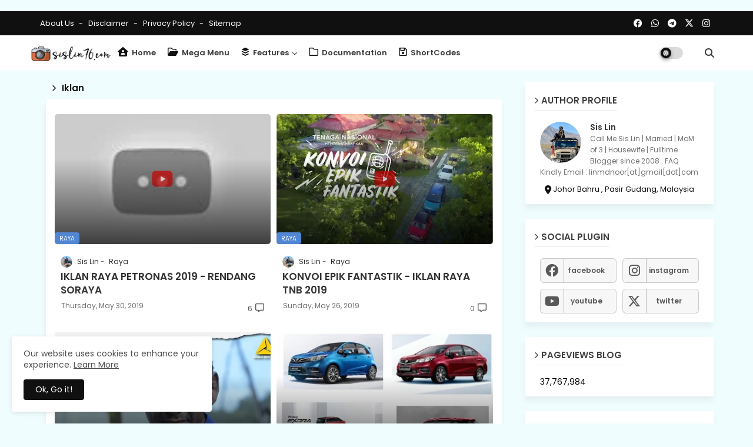

--- FILE ---
content_type: text/html; charset=UTF-8
request_url: https://www.sislin76.com/b/stats?style=BLACK_TRANSPARENT&timeRange=ALL_TIME&token=APq4FmBgoXjLjbwFrzkNHN76r5Qyav-htLGyDqj-9uOdRaux63BAgN1ohtV7qJdczYxzP2Gs8vrcAM68BvAKaHyiH8LJi5B-9g
body_size: 18
content:
{"total":37767984,"sparklineOptions":{"backgroundColor":{"fillOpacity":0.1,"fill":"#000000"},"series":[{"areaOpacity":0.3,"color":"#202020"}]},"sparklineData":[[0,25],[1,42],[2,32],[3,28],[4,31],[5,40],[6,35],[7,32],[8,47],[9,41],[10,42],[11,44],[12,42],[13,47],[14,46],[15,53],[16,45],[17,45],[18,42],[19,38],[20,30],[21,42],[22,44],[23,43],[24,46],[25,44],[26,42],[27,77],[28,100],[29,29]],"nextTickMs":8000}

--- FILE ---
content_type: text/html; charset=utf-8
request_url: https://www.google.com/recaptcha/api2/aframe
body_size: 155
content:
<!DOCTYPE HTML><html><head><meta http-equiv="content-type" content="text/html; charset=UTF-8"></head><body><script nonce="mZWxKW94ITb8S5QN-KTBGQ">/** Anti-fraud and anti-abuse applications only. See google.com/recaptcha */ try{var clients={'sodar':'https://pagead2.googlesyndication.com/pagead/sodar?'};window.addEventListener("message",function(a){try{if(a.source===window.parent){var b=JSON.parse(a.data);var c=clients[b['id']];if(c){var d=document.createElement('img');d.src=c+b['params']+'&rc='+(localStorage.getItem("rc::a")?sessionStorage.getItem("rc::b"):"");window.document.body.appendChild(d);sessionStorage.setItem("rc::e",parseInt(sessionStorage.getItem("rc::e")||0)+1);localStorage.setItem("rc::h",'1770011780625');}}}catch(b){}});window.parent.postMessage("_grecaptcha_ready", "*");}catch(b){}</script></body></html>

--- FILE ---
content_type: text/javascript; charset=UTF-8
request_url: https://www.sislin76.com/feeds/posts/summary/-/Iklan?alt=json-in-script&callback=dataFeed&max-results=1
body_size: 3042
content:
// API callback
dataFeed({"version":"1.0","encoding":"UTF-8","feed":{"xmlns":"http://www.w3.org/2005/Atom","xmlns$openSearch":"http://a9.com/-/spec/opensearchrss/1.0/","xmlns$blogger":"http://schemas.google.com/blogger/2008","xmlns$georss":"http://www.georss.org/georss","xmlns$gd":"http://schemas.google.com/g/2005","xmlns$thr":"http://purl.org/syndication/thread/1.0","id":{"$t":"tag:blogger.com,1999:blog-7278617646331912056"},"updated":{"$t":"2026-02-02T08:12:34.729+08:00"},"category":[{"term":"Buletin"},{"term":"Dunia Ku"},{"term":"Ceritera"},{"term":"Masakan"},{"term":"Info"},{"term":"Makanan"},{"term":"Review"},{"term":"Selebriti"},{"term":"Resepi"},{"term":"Media"},{"term":"Wordless"},{"term":"Ucapan"},{"term":"JJCM"},{"term":"Hotel\/Resort"},{"term":"Lagu"},{"term":"Ilmiah"},{"term":"Promosi"},{"term":"Tauladan\/Pedoman"},{"term":"Emosi"},{"term":"Puasa"},{"term":"Johor"},{"term":"Anakku"},{"term":"Blogger"},{"term":"iSihat"},{"term":"Raya"},{"term":"Wanita"},{"term":"Lepak"},{"term":"Holiday"},{"term":"Tips\/Kesihatan"},{"term":"Majlis"},{"term":"Doa"},{"term":"Motivasi"},{"term":"Buffet Ramadhan"},{"term":"Covid19"},{"term":"JDTblogger"},{"term":"Family"},{"term":"Koleksi"},{"term":"Kunjungan"},{"term":"Legoland"},{"term":"CSR"},{"term":"Birthday"},{"term":"Cuti"},{"term":"Aktiviti"},{"term":"Hadiah"},{"term":"Tips"},{"term":"Tourism Malaysia"},{"term":"Jenaka"},{"term":"Kosmetik"},{"term":"Sakit"},{"term":"Hobi"},{"term":"Shopee"},{"term":"Renaissance Hotel"},{"term":"Kucing"},{"term":"Award"},{"term":"CNY"},{"term":"Cucuku"},{"term":"FAMmediatrip"},{"term":"Geng Bas Sekolah"},{"term":"Geng Setaman"},{"term":"Petua"},{"term":"Buku"},{"term":"Drama"},{"term":"Contest"},{"term":"Pageviews"},{"term":"SDS Cafe"},{"term":"Cafe"},{"term":"Perkahwinan"},{"term":"Doubletree Johor Bahru"},{"term":"Ramadan"},{"term":"MsjBox"},{"term":"Solat"},{"term":"Hi-Tea"},{"term":"Iklan"},{"term":"JoCom"},{"term":"msjbox holiday"},{"term":"Hospital Pakar"},{"term":"Ayam Brand"},{"term":"Christmas"},{"term":"Hard Rock Hotel"},{"term":"Kad\/Gift"},{"term":"Segmen"},{"term":"Breast Cancer"},{"term":"Filem"},{"term":"Pulai Springs Resort"},{"term":"Kuih Bulan"},{"term":"Marhaban"},{"term":"Wedding"},{"term":"Amari Johor Bahru"},{"term":"Merdeka"},{"term":"Tahun Baru"},{"term":"Thistle Hotel"},{"term":"coway"},{"term":"GBW Hotel"},{"term":"Kemanusiaan"},{"term":"My Mom Breast Cancer"},{"term":"Spontaneous"},{"term":"Tag"},{"term":"Tonsil"},{"term":"Umrah"},{"term":"Anantara Desaru Coast"},{"term":"Tahun Baru Cina"},{"term":"Gathering"},{"term":"IKEA"},{"term":"Sponsorship"},{"term":"The Westin Desaru Coast"},{"term":"Fibroid"},{"term":"Giveaway"},{"term":"Grand Paragon Hotel"},{"term":"HolidayInn JBCC"},{"term":"Infaq"},{"term":"Intellifluence"},{"term":"Korea"},{"term":"Coolblog"},{"term":"Persoalan"},{"term":"Ponderosa Golf Club"},{"term":"Traveloka"},{"term":"Trove Hotel"},{"term":"Bandung"},{"term":"Catering"},{"term":"Deepavali"},{"term":"Herbalife"},{"term":"Madah"},{"term":"Malaysia Book of Records"},{"term":"Maxim"},{"term":"Mini Garden"},{"term":"Opero Hotel"},{"term":"Slip Disc"},{"term":"foodpanda"},{"term":"Butik Kacax"},{"term":"Capri by Fraser"},{"term":"Langkawi"},{"term":"Sabah"},{"term":"St Gile Southkey"},{"term":"Suasana Suites Hotel"},{"term":"Tadabbur"},{"term":"Teka-Teki"},{"term":"influenyou"},{"term":"vaksin"},{"term":"Autoupdate"},{"term":"Buffet Dinner"},{"term":"Butik Jamilah"},{"term":"Muara Steamboat"},{"term":"PilhanRaya"},{"term":"Selangor"},{"term":"Sunplay"},{"term":"The Empire Studio"},{"term":"Young Living"},{"term":"Air Asia"},{"term":"Belitung"},{"term":"Berjaya Waterfront Johor Bahru"},{"term":"Bob Rock Clothing"},{"term":"Hartanah"},{"term":"Holiday Villa JBCC"},{"term":"Laparoscopy"},{"term":"Suraya Mothercare"},{"term":"TOP Detergent"},{"term":"Teater"},{"term":"WeTV"},{"term":"Bazar Ramadhan"},{"term":"GDOD"},{"term":"Global of Discovery"},{"term":"Hatyai"},{"term":"Himaya"},{"term":"Hong Kong"},{"term":"Hyatt Place"},{"term":"Pertunangan"},{"term":"Sedap Corner"},{"term":"Shapewear"},{"term":"sudio"},{"term":"Bara Stulang JB"},{"term":"Himalaya"},{"term":"Sheraton Hotel"},{"term":"Wishlist"},{"term":"kawan"},{"term":"realme"},{"term":"AsusVivoBook"},{"term":"Blog List JDTblogger"},{"term":"Canon 1100D"},{"term":"Canon EOS M10"},{"term":"Earth Hour"},{"term":"Jimmy Scar"},{"term":"KBBA"},{"term":"Kereta"},{"term":"LuLu Grocer"},{"term":"Noxxa"},{"term":"Sahur"},{"term":"Singapura"},{"term":"Vietnam"},{"term":"Westin Desaru"},{"term":"gbw"}],"title":{"type":"text","$t":"Aku Sis Lin "},"subtitle":{"type":"html","$t":"Blog Aku Sis Lin adalah blog peribadi sendiri. Ianya hanya menceritakan tentang aktiviti, percutian, resepi masakan, kisah-kisah kehidupan harian bersama keluarga, kawan-kawan, dan juga perkongsian ilmiah dan tip-tips juga info kesihatan. \nTiada kaitan dan cerita mengenai gossip dan juga politik.\n\nBlog ini juga adalah penulisan penceritaan kisah peribadi sendiri, tiada kaitan dengan sesiapa yang hidup mahupun yang telah tiada. Segala penulisan dalam blog ini adalah tanggungjawab admin sendiri. "},"link":[{"rel":"http://schemas.google.com/g/2005#feed","type":"application/atom+xml","href":"https:\/\/www.sislin76.com\/feeds\/posts\/summary"},{"rel":"self","type":"application/atom+xml","href":"https:\/\/www.blogger.com\/feeds\/7278617646331912056\/posts\/summary\/-\/Iklan?alt=json-in-script\u0026max-results=1"},{"rel":"alternate","type":"text/html","href":"https:\/\/www.sislin76.com\/search\/label\/Iklan"},{"rel":"hub","href":"http://pubsubhubbub.appspot.com/"},{"rel":"next","type":"application/atom+xml","href":"https:\/\/www.blogger.com\/feeds\/7278617646331912056\/posts\/summary\/-\/Iklan\/-\/Iklan?alt=json-in-script\u0026start-index=2\u0026max-results=1"}],"author":[{"name":{"$t":"Sis Lin"},"uri":{"$t":"http:\/\/www.blogger.com\/profile\/14210205135330093717"},"email":{"$t":"noreply@blogger.com"},"gd$image":{"rel":"http://schemas.google.com/g/2005#thumbnail","width":"32","height":"32","src":"\/\/blogger.googleusercontent.com\/img\/b\/R29vZ2xl\/AVvXsEi-dDGxxuzxy6Iw-sgCu6D2bm6Fzt35o-YtO9DsqtrvU10MeDLDnuOjl46Sh_yYv9hbfU81qCPdPmCDCh9xnLsf6ZKvdmwX1IX67Qqk4-RzpZhqQXu_pZMkZdIfy-2XirdXxGkjvORFU2Iv6WtgFB_QeEt0_QpZ-UptC_8TUfXN-JtnUEM\/s220\/463838189_10227894926103455_7536330427798645258_n-crop.jpg"}}],"generator":{"version":"7.00","uri":"http://www.blogger.com","$t":"Blogger"},"openSearch$totalResults":{"$t":"23"},"openSearch$startIndex":{"$t":"1"},"openSearch$itemsPerPage":{"$t":"1"},"entry":[{"id":{"$t":"tag:blogger.com,1999:blog-7278617646331912056.post-5735012204981476263"},"published":{"$t":"2024-07-03T11:00:00.001+08:00"},"updated":{"$t":"2024-07-03T11:00:00.142+08:00"},"category":[{"scheme":"http://www.blogger.com/atom/ns#","term":"Iklan"},{"scheme":"http://www.blogger.com/atom/ns#","term":"Info"},{"scheme":"http://www.blogger.com/atom/ns#","term":"Shapewear"},{"scheme":"http://www.blogger.com/atom/ns#","term":"Wanita"}],"title":{"type":"text","$t":"HOW TO FIND A REPUTABLE SHAPEWEAR STORE ONLINE?"},"summary":{"type":"text","$t":"HOW TO FIND A REPUTABLE SHAPEWEAR STORE ONLINE?. Like many others, you may find it difficult to shop online. It is challenging for women to decide which brand they can trust to buy from. You cannot easily decide between reputable and unreliable brands. Don’t worry; this article has tips on how to find a reputable shapewear store online.Research and ReviewsYou should research different stores "},"link":[{"rel":"replies","type":"application/atom+xml","href":"https:\/\/www.sislin76.com\/feeds\/5735012204981476263\/comments\/default","title":"Post Comments"},{"rel":"replies","type":"text/html","href":"https:\/\/www.sislin76.com\/2024\/07\/how-to-find-reputable-shapewear-store.html#comment-form","title":"0 Comments"},{"rel":"edit","type":"application/atom+xml","href":"https:\/\/www.blogger.com\/feeds\/7278617646331912056\/posts\/default\/5735012204981476263"},{"rel":"self","type":"application/atom+xml","href":"https:\/\/www.blogger.com\/feeds\/7278617646331912056\/posts\/default\/5735012204981476263"},{"rel":"alternate","type":"text/html","href":"https:\/\/www.sislin76.com\/2024\/07\/how-to-find-reputable-shapewear-store.html","title":"HOW TO FIND A REPUTABLE SHAPEWEAR STORE ONLINE?"}],"author":[{"name":{"$t":"Sis Lin"},"uri":{"$t":"http:\/\/www.blogger.com\/profile\/14210205135330093717"},"email":{"$t":"noreply@blogger.com"},"gd$image":{"rel":"http://schemas.google.com/g/2005#thumbnail","width":"32","height":"32","src":"\/\/blogger.googleusercontent.com\/img\/b\/R29vZ2xl\/AVvXsEi-dDGxxuzxy6Iw-sgCu6D2bm6Fzt35o-YtO9DsqtrvU10MeDLDnuOjl46Sh_yYv9hbfU81qCPdPmCDCh9xnLsf6ZKvdmwX1IX67Qqk4-RzpZhqQXu_pZMkZdIfy-2XirdXxGkjvORFU2Iv6WtgFB_QeEt0_QpZ-UptC_8TUfXN-JtnUEM\/s220\/463838189_10227894926103455_7536330427798645258_n-crop.jpg"}}],"media$thumbnail":{"xmlns$media":"http://search.yahoo.com/mrss/","url":"https:\/\/blogger.googleusercontent.com\/img\/b\/R29vZ2xl\/AVvXsEhJjTSmmycXk89UWbyE99CW75zrZqFYR7_aFCf4UBa07qvMxvVKnm2fnwVYbnnWrv6YNCReh2fq_6jsCk4kKxOM0K_9Cis2NBIfbIPnk3bRPQAB8cQbWGYZYEQcTsPDGe9l5UOr1ysuAPTOnGKC5dOQ9prl32jSVmCHShmnvuKNAcjVB-tBNkY0VQ0egocw\/s72-w640-h218-c\/IMG_0873.png","height":"72","width":"72"},"thr$total":{"$t":"0"}}]}});